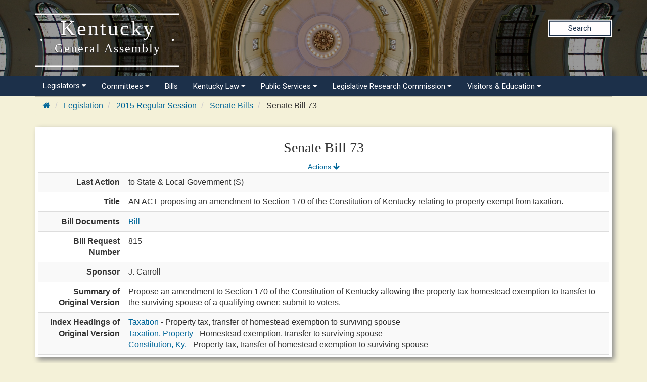

--- FILE ---
content_type: text/html
request_url: https://apps.legislature.ky.gov/record/15RS/SB73.html
body_size: 20120
content:
<!DOCTYPE html>
<html lang="en-us">

<head>
    <title>
        15RS Senate Bill 73
    </title>
    <meta http-equiv="content-type" content="text/html; charset=UTF-8">
    <meta name="viewport" content="width=device-width, initial-scale=1.0">
    
    <link rel="stylesheet" href="/sharedresources/font-awesome/4.7.0/css/font-awesome.min.css" type="text/css">
    <link rel="stylesheet" href="/sharedresources/css/headerBrandStyle.css" type="text/css">
    <link rel="stylesheet" href="/sharedresources/css/HeaderNavStyle.css" type="text/css">
    <link rel="stylesheet" href="/sharedresources/css/footerStyle.css" type="text/css">
    <link rel="stylesheet" href="/sharedresources/smartmenus-1.1.0/css/sm-core-css.css" type="text/css">
    <link rel="stylesheet" href="/sharedresources/smartmenus-1.1.0/css/sm-simple/sm-simple.css" type="text/css">
    
    <link rel="stylesheet" href="/sharedresources/bootstrap/css/bootstrap.css" />
    <link rel="stylesheet" href="/record/resources/css/WebRecordStyle.css" />

</head>

<body>
    <!-- Global site tag (gtag.js) - Google Analytics -->
<script async src="https://www.googletagmanager.com/gtag/js?id=UA-10594997-62"></script>
<script>
  window.dataLayer = window.dataLayer || [];
  function gtag(){dataLayer.push(arguments);}
  gtag('js', new Date());
 
  gtag('config', 'UA-10594997-62');
</script>

<!-- Google GA4 tag (gtag.js) -->
<script async src="https://www.googletagmanager.com/gtag/js?id=G-95CQX7G1DN"></script>
<script>
    window.dataLayer = window.dataLayer || [];
    function gtag() {
        dataLayer.push(arguments);
    }
    gtag('js', new Date());
    gtag('config', 'G-95CQX7G1DN');
</script>

<header class="headerRow">
  <div class="container">
    <div class="branding">
      <a href="https://legislature.ky.gov">
        <h1 class="header-title-description">
          Kentucky
          <br>
          <small>General Assembly</small>
        </h1>
      </a>
    </div>

    <div class="search">
      <div class="search_button">
        <a href="https://apps.legislature.ky.gov/lrcsearch">Search</a>
      </div>
    </div>

  </div>
</header>

<nav>
  <div class="container">
          <input id="main-menu-state" type="checkbox" />
          <label class="main-menu-btn" for="main-menu-state">
            <span class="main-menu-btn-icon"></span> 
          </label>
    <ul id="main-menu" class="sm sm-lrc">
        <li><a>Legislators <i class="fa fa-caret-down" aria-hidden="true"></i></a>
          <ul>
            <li><a href="https://legislature.ky.gov/Legislators/Pages/default.aspx">Legislators</a></li>
            <li><a href="https://legislature.ky.gov/Legislators/senate">Senate Members</a></li>
            <li><a href="https://legislature.ky.gov/Legislators/house-of-representatives">House Members</a></li>
            <li><a href="https://apps.legislature.ky.gov/findyourlegislator/findyourlegislator.html">Who's My Legislator</a></li>
            <li><a href="https://apps.legislature.ky.gov/Legislators/contact_legislator.html">Contact a Member</a></li>
          </ul>
        </li>
      <li><a>Committees <i class="fa fa-caret-down sub-arrow-align" aria-hidden="true"></i></a>
        <ul>
          <li><a href="https://legislature.ky.gov/Committees/Pages/default.aspx">Committees</a></li>
          <li><a href="https://legislature.ky.gov/Committees/house-standing-committee">House Standing Committees</a></li>
          <li><a href="https://legislature.ky.gov/Committees/senate-standing-committee">Senate Standing Committees</a></li>
          <li><a href="https://legislature.ky.gov/Committees/interim-joint-committee">Interim Joint Committees</a></li>
          <li><a href="https://legislature.ky.gov/Committees/special-committee">Special Committees</a></li>
          <li><a href="https://legislature.ky.gov/Committees/statutory-committee">Statutory Committees</a></li>
          <li><a href="https://legislature.ky.gov/Committees/Caucuses">Caucuses</a></li>
          <li><a href="https://legislature.ky.gov/Committees/Pages/PriorCommittees.aspx">Prior Committee Information</a></li>
        </ul>
      </li>
      <li><a href="https://legislature.ky.gov/Legislation/Pages/default.aspx">Bills</a></li>
      <li><a>Kentucky Law <i class="fa fa-caret-down" aria-hidden="true"></i></a>
        <ul>
          <li><a href="https://legislature.ky.gov/Law/Pages/default.aspx">Kentucky Law</a></li>
          <li><a>Kentucky Administrative Regulations <i class="fa fa-caret-right" aria-hidden="true"></i></a>
            <ul>
              <li><a href="https://legislature.ky.gov/Law/kar/Pages/default.aspx">Kentucky Administrative Regulations</a></li>
              <li><a href="https://apps.legislature.ky.gov/law/kar/titles.htm">KAR List by Title</a></li>
              <li><a href="https://legislature.ky.gov/Law/kar/Pages/Registers.aspx">Registers</a></li>
              <li><a href="https://legislature.ky.gov/Law/kar/Pages/KarFaqs.aspx">KAR FAQs</a></li>
              <li><a href="https://legislature.ky.gov/Law/kar/Pages/Certification.aspx">Last Effective Dates, Expirations, and Certifications</a></li>
	      <li><a href="https://legislature.ky.gov/Law/kar/Pages/EmergencyRegs.aspx">Current Emergency Regulations by Number</a></li>
            </ul>
          </li>
          <li><a>Kentucky Revised Statutes <i class="fa fa-caret-right" aria-hidden="true"></i></a>
            <ul>
              <li><a href="https://legislature.ky.gov/Law/Statutes/Pages/default.aspx">Kentucky Revised Statutes</a></li>
              <li><a href="https://legislature.ky.gov/Law/Statutes/Pages/StatRevInfo.aspx">Statute Revision Information</a></li>
              <li><a href="https://apps.legislature.ky.gov/law/statutes/">KRS Title Page</a></li>
              <li><a href="https://legislature.ky.gov/Law/Statutes/Pages/KRSEDS.aspx">Certified Versions</a></li>
              <li><a href="https://legislature.ky.gov/Law/Statutes/Pages/KRSHistory.aspx">History & Functions</a></li>
              <li><a href="https://legislature.ky.gov/Law/Statutes/Pages/KrsEffDates.aspx">Normal Effective Dates</a></li>
              <li><a href="https://legislature.ky.gov/Law/Statutes/Pages/KrsExtraOrdList.aspx">Extraordinary Session since 1940</a></li>
            </ul>
          </li>
          <li><a href="https://legislature.ky.gov/Law/Pages/KyActs.aspx">Acts of the Kentucky General Assembly</a></li>
          <li><a href="https://apps.legislature.ky.gov/law/constitution">Kentucky Constitution</a></li>
        </ul>
      </li>
      <li><a>Public Services <i class="fa fa-caret-down" aria-hidden="true"></i></a>
        <ul>
          <li><a href="https://legislature.ky.gov/Public%20Services/Pages/default.aspx">Public Services</a></li>
          <li><a class="has-submenu">Geographic Information Systems <i class="fa fa-caret-right" aria-hidden="true"></i></a>
            <ul>
              <li><a href="https://legislature.ky.gov/Public%20Services/GIS/Pages/default.aspx">Geographic Information Systems (GIS)</a></li>
              <li><a href="https://legislature.ky.gov/Public%20Services/GIS/Maps/Pages/default.aspx">Maps</a></li>
              <li><a href="https://legislature.ky.gov/Public%20Services/GIS/Pages/Redistricting-Information.aspx">Redistricting Information</a></li>
              <li><a href="https://legislature.ky.gov/Public%20Services/GIS/Pages/GIS-Data.aspx">GIS Data</a></li>
              <li><a href="https://legislature.ky.gov/Public%20Services/GIS/Pages/Map-Requests.aspx">Map Requests</a></li>
            </ul>
          </li>
          <li><a>Public Information Office <i class="fa fa-caret-right" aria-hidden="true"></i></a>
            <ul>
              <li><a href="https://legislature.ky.gov/Public%20Services/PIO/Pages/default.aspx">Public Information Office</a></li>
              <li><a href="https://legislature.ky.gov/Public%20Services/PIO/Pages/Radio.aspx">Radio News Releases</a></li>
              <li><a href="https://apps.legislature.ky.gov/publicservices/pio/release.html">News Releases</a></li>
              <li><a href="https://apps.legislature.ky.gov/publicservices/pio/photo.html">News Photos</a></li>
              <li><a href="https://legislature.ky.gov/Public%20Services/PIO/Pages/Videos.aspx">Video Productions</a></li>
              <li><a href="https://legislature.ky.gov/Public%20Services/PIO/Pages/CapMedia.aspx">Capitol Campus Identification Badges</a></li>
              <li><a href="https://legislature.ky.gov/Public%20Services/PIO/Pages/default.aspx">School Group Tours</a></li>
	      <li><a href="https://legislature.ky.gov/Public%20Services/PIO/Pages/Live-Streams.aspx">Live Streams</a></li>
            </ul>
          </li>
          <li><a href="https://legislature.ky.gov/Public%20Services/Pages/Public-Bill-Room.aspx">Public Bill Room</a></li>
          <li><a href="https://legislature.ky.gov/Public%20Services/Pages/Legislative-Reference-Library.aspx">Peggy King Legislative Reference Library</a></li>
        </ul>
      </li>

      <li><a>Legislative Research Commission <i class="fa fa-caret-down" aria-hidden="true"></i></a>
        <ul>
          <li><a href="https://legislature.ky.gov/LRC/Pages/default.aspx">Legislative Research Commission</a></li>
          <li><a href="https://legislature.ky.gov/LRC/Documents/LRC%20Organizational%20Chart.pdf">LRC Organizational Chart</a></li>
          <li><a href="https://legislature.ky.gov/LRC/Pages/Glossary-of-Legislative-Terms.aspx">Glossary of Legislative Terms</a></li>
          <li><a class="has-submenu">LRC Publications <i class="fa fa-caret-right" aria-hidden="true"></i></a>
            <ul>
                <li><a href="https://legislature.ky.gov/LRC/Publications/Pages/default.aspx">LRC Publications</a></li>
                <li><a href="https://apps.legislature.ky.gov/lrc/publications/research_reports.html">LRC Research Reports</a></li>
                <li><a href="https://legislature.ky.gov/LRC/Publications/Pages/Informational-Bulletins.aspx">LRC Informational Bulletins</a></li>
                <li><a href="https://legislature.ky.gov/LRC/Publications/Pages/Research-Memoranda.aspx">LRC Research Memoranda</a></li>
				<li><a href="https://apps.legislature.ky.gov/lrc/publications/Interactive_Home.html">LRC Interactive Features</a></li>
            </ul>
          </li>
          <li><a class="has-submenu">Office of Education Accountability <i class="fa fa-caret-right" aria-hidden="true"></i></a>
            <ul>
                <li><a href="https://legislature.ky.gov/LRC/OEA/Pages/default.aspx">Office of Education Accountability</a></li>
                <li><a href="https://legislature.ky.gov/LRC/OEA/Pages/OEA-Hotline.aspx">OEA Hotline</a></li>
                <li><a href="https://legislature.ky.gov/LRC/OEA/Pages/OEA-Publications.aspx">OEA Publications</a></li>
                <li><a href="https://legislature.ky.gov/LRC/OEA/Pages/OEA-Staff.aspx">OEA Staff</a></li>
            </ul>
          </li>
		  <li><a href="https://legislature.ky.gov/LRC/EconomistOffice/Pages/default.aspx">Office of Economic Analysis</a></li>
		  <li><a href="https://legislature.ky.gov/LRC/HealthData/Pages/default.aspx">Office of Health Data Analytics</a></li>	 
          <li><a href="https://apps.legislature.ky.gov/AgencyReports/">Agency Reports</a></li>
          <li><a href="https://legislature.ky.gov/LRC/Pages/Career-Opportunities.aspx">Career Opportunities</a></li>
        </ul>
      </li>
      
      
      <li><a>Visitors & Education <i class="fa fa-caret-down" aria-hidden="true"></i></a>
        <ul>
          <li><a href="https://legislature.ky.gov/Visitors/Pages/default.aspx">Visitors & Education</a></li>
          <li><a href="https://legislature.ky.gov/Visitors/Pages/Educational-Resources.aspx">Educational Resources for Teachers</a></li>
          <li><a href="https://legislature.ky.gov/Visitors/Pages/Directions.aspx">Directions and Local Maps</a></li>
          <li><a href="https://legislature.ky.gov/Visitors/Pages/Postsecondary-Internship.aspx">Postsecondary Internship Opportunities</a></li>
          <li><a href="https://legislature.ky.gov/Visitors/Pages/RoomReservations.aspx">Annex Committee Room Reservations</a></li>
          <li><a href="https://legislature.ky.gov/Public Services/PIO/Pages/CapMedia.aspx">Capitol Campus Identification Badges</a></li>
          <li><a href="https://legislature.ky.gov/Visitors/Pages/Presentations.aspx">Presenting to the Legislative Committees</a></li>
        </ul>
      </li>
      
    </ul>
  </div>


</nav>

    <div class="container">
        

<div class="outerContainer breadcrumbRow hidden-print">
    <ul class="breadcrumb">
        <li>
            <a href="https://legislature.ky.gov"><i class="fa fa-home fa-cooldfd"></i></a>
        </li>
        <li>
            <a href="https://legislature.ky.gov/Legislation/Pages/default.aspx">Legislation</a>
        </li>
        <li>
            <a href="record.html">2015 Regular Session</a>
        </li>
        <li>
            <a href="senate_bills.html">Senate Bills</a>
        </li>
        <li>
            Senate Bill 73
        </li>
    </ul>
</div>

<div class="bill-table drop-shadow">
    <div class="center-align-text">
        <h3>Senate Bill 73</h3>
        <div>
            <span><small><a href="#actions">Actions <i class="fa fa-arrow-down" aria-hidden="true"></i></a></small></span>
        </div>
    </div>
    <table class="table table-striped table-bordered">
        <col style="width: 15%"/>
        <col style="width: 85%"/>
        <tbody>
            <tr>
                <th>Last Action</th>
                <td>to State &amp; Local Government (S)</td>
            </tr>
            <tr>
                <th>Title</th>
                <td>AN ACT proposing an amendment to Section 170 of the Constitution of Kentucky relating to property exempt from taxation.</td>
            </tr>
            <tr>
                <th>Bill Documents</th>
                <td>
                        <a href="https://apps.legislature.ky.gov/record/15RS/sb73/bill.pdf">Bill</a>
                        <br />
                </td>
            </tr>
                                    <tr>
                <th>Bill Request Number</th>
                <td>815</td>
            </tr>
            <tr>
                <th>Sponsor</th>
                <td>
                                <span>J. Carroll</span>
                </td>
            </tr>
            <tr>
                <th>Summary of Original Version</th>
                <td>	Propose an amendment to Section 170 of the Constitution of Kentucky allowing the property tax homestead exemption to transfer to the surviving spouse of a qualifying owner; submit to voters.</td>
            </tr>
            <tr>
                <th>Index Headings of Original Version</th>
                <td>
                            <a href="8080.html">Taxation</a><span> - Property tax, transfer of homestead exemption to surviving spouse </span> <br />
                            <a href="8100.html">Taxation, Property</a><span> - Homestead exemption, transfer to surviving spouse </span> <br />
                            <a href="1920.html">Constitution, Ky.</a><span> - Property tax, transfer of homestead exemption to surviving spouse</span>
                </td>
            </tr>
                                </tbody>
    </table>
</div>

<br/>

<a id="actions"></a>
<div class="bill-table table-background drop-shadow">
    <div class="center-align-text">
        <h4>Actions</h4>
        <div>
            <span><small><a href="#">Top <i class="fa fa-arrow-up" aria-hidden="true"></i></a></small></span>
        </div>
    </div>
    <table class="table table-striped table-bordered">
        <col style="width:15%" />
        <col style="width:85%" />
        <tbody>

            <tr>
                <th>01/08/15</th>
                <td>
                    <ul class="hanging-indent-list">
                                <li>introduced in Senate </li>
                    </ul>
                </td>

            </tr>
            <tr>
                <th>02/03/15</th>
                <td>
                    <ul class="hanging-indent-list">
                                <li>to State &amp; Local Government (S)</li>
                    </ul>
                </td>

            </tr>
        </tbody>
    </table>
</div>

<br/>



        <br />
        <p><small>Last updated: 1/16/2019 3:10 PM <span>(</span>EST<span>)</span> </small></p>
    </div>
    <footer>
    <div class="container">
        <div class="row">
            <div class="col-sm-3">
                <div class="icon">
                    <img src="/sharedresources/images/LRC_Seal.png" alt="Seal of the Legislative Research Commission">
                </div>
            </div>
            <div class="col-sm-3">
                <h3>About</h3>
                <ul>
                    <li><a href="https://legislature.ky.gov/Pages/contactus.aspx">Contact Us</a></li>
                    <li><a href="https://legislature.ky.gov/Legislative%20Research%20Commission/Pages/Career-Opportunities.aspx">Career
                            Opportunities</a></li>
                    <li><a href="https://legislature.ky.gov/Pages/sitemap.aspx">Site Map</a></li>
                </ul>
            </div>
            <div class="col-sm-3">
                <h3>Calendars</h3>
                <ul>
                    <li><a href="https://apps.legislature.ky.gov/legislativecalendar">Legislative Calendar</a></li>
                    <li><a href="https://legislature.ky.gov/Documents/RS_Calendar.pdf">Regular Session
                            Calendar</a></li>
                    <li><a href="https://legislature.ky.gov/Documents/Current%20Interim%20Calendar.pdf">Interim Calendar</a></li>
                    <li><a href="https://legislature.ky.gov/Documents/Current_Standing_Schedule.pdf">Standing
                            Committee Schedule</a></li>
                </ul>
            </div>
            <div class="col-sm-3">
                <h3>Miscellaneous</h3>
                <ul>
                    <li><a href="https://www.ket.org/">Kentucky Educational Television </a></li>
                    <li><a href="https://klec.ky.gov/Pages/default.aspx">Legislative Ethics Commission</a></li>
                    <li><a href="https://legislature.ky.gov/Legislative%20Research%20Commission/OEA/Pages/default.aspx">Office
                            of Educational Accountability</a></li>
                </ul>
            </div>
        </div>
    </div>
    <div class="container bottom">
        <div class="col-sm-6 col-xs-12">
            <p>
                Copyright
                <script type="text/javascript"> document.write(new Date().getFullYear()); </script> Kentucky
                Legislative Research Commission
                <br>
                All rights Reserved
            </p>
        </div>
        <div class="col-sm-6 col-xs-12">
            <ul class="unstyled-list policies">
                <li><a href="https://legislature.ky.gov/policies-security/Pages/default.aspx">Policies</a></li>
                <li><a href="https://legislature.ky.gov/policies-security/Pages/Security.aspx">Security</a></li>
                <li><a href="https://legislature.ky.gov/policies-security/Pages/Disclaimers.aspx">Disclaimer</a></li>
                <li><a href="https://legislature.ky.gov/policies-security/Pages/Accessibility.aspx">Accessibility</a></li>
            </ul>
        </div>
    </div>
</footer>
<script src='https://cdnjs.cloudflare.com/ajax/libs/jquery/3.3.1/jquery.min.js'></script>
<script src="/sharedresources/js/index.js"></script>
<script src="/sharedresources/smartmenus-1.1.0/jquery.smartmenus.js"></script>
</body>
</html>
